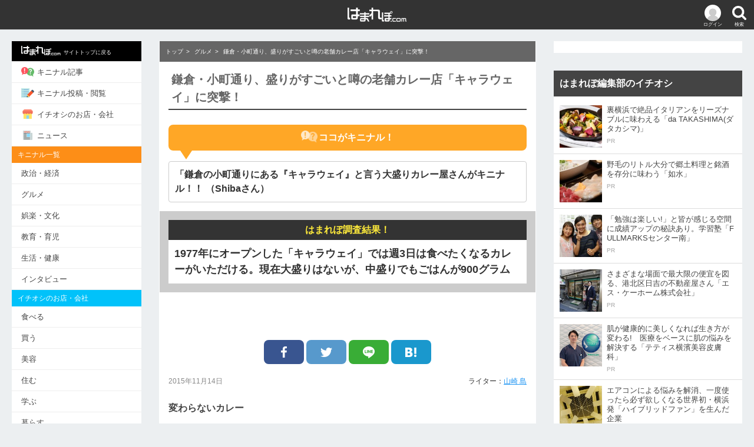

--- FILE ---
content_type: text/html; charset=UTF-8
request_url: https://hamarepo.com/story.php?page_no=1&story_id=4715&from=
body_size: 15624
content:
<!DOCTYPE html>
<html>
<head>
<base href="https://hamarepo.com">
<meta charset="UTF-8">
<meta http-equiv="X-UA-Compatible" content="IE=edge">
<meta name="viewport" content="width=device-width,initial-scale=1">
<title>鎌倉・小町通り、盛りがすごいと噂の老舗カレー店「キャラウェイ」に突撃！ - [はまれぽ.com]  横浜 川崎 湘南 神奈川県の地域情報サイト</title>
<meta content="鎌倉・小町通り、盛りがすごいと噂の老舗カレー店「キャラウェイ」に突撃！ - はまれぽ.com" name="title">
<meta name="robots" content="index,follow" />
<meta name="keywords" content="" />
<meta name="description" content="「鎌倉の小町通りにある『キャラウェイ』と言う大盛りカレー屋さんがキニナル！！  | 『はまれぽ.com』とは...横浜、川崎、湘南、神奈川県のキニナルお店、噂、スポット、変な場所、不思議なモノ、行政問題など真面目な疑問を徹底調査してレポートします。あなたがキニナル事をお寄せください。" />
<meta property="og:site_name" content="はまれぽ.com"/>
<meta property="article:publisher" content="https://www.facebook.com/hamarepocom/" />
<meta property="og:title" content="鎌倉・小町通り、盛りがすごいと噂の老舗カレー店「キャラウェイ」に突撃！ - はまれぽ.com 神奈川県の地域情報サイト" />
<meta property="og:description" content="「鎌倉の小町通りにある『キャラウェイ』と言う大盛りカレー屋さんがキニナル！！  | 『はまれぽ.com』とは...横浜、川崎、湘南、神奈川県のキニナルお店、噂、スポット、変な場所、不思議なモノ、行政問題など真面目な疑問を徹底調査してレポートします。あなたがキニナル事をお寄せください。"/>
<meta property="og:type"   content="article"/>
<meta property="og:url"    content="http://hamarepo.com/story.php?story_id=4715"/>
<meta property="og:image"  content="http://hamarepo.com/story/images/4715/title_image.jpg?200122_01"/>
<meta property="fb:app_id" content="199591593421006"/>

<meta name="twitter:card"  content="summary" />
<meta name="twitter:site"  content="@twitter_acount" />
<meta name="twitter:image" content="https://hamarepo.com/story/images/4715/title_image.jpg" />

<link rel="canonical" href="https://hamarepo.com/story.php?page_no=1&story_id=4715">
<link rel="stylesheet" href="css_2017/drawer.css?200122_01">
<link rel="stylesheet" href="css_2017/style.css?200122_01">
<link rel="apple-touch-icon" href="https://hamarepo.com/images/sp_icons/icon.png">
<script src="https://ajax.googleapis.com/ajax/libs/jquery/2.2.4/jquery.min.js"></script>
<script src="js_2017/jquery.jscroll.test.js"></script>

<script type="application/ld+json">
{
  "@context": "http://schema.org",
  "@type": "Organization",
  "name": "はまれぽ.com",
  "url": "https://hamarepo.com/",
  "logo": "https://hamarepo.com/images/sp_icons/icon.png",
  "sameAs": [
    "https://www.facebook.com/hamarepocom/",
    "https://twitter.com/hamarepo",
    "https://www.instagram.com/hamarepo/",
    "https://www.youtube.com/channel/UCPLAXvs6Q7YXVz-boyjqoXA"
  ]
}
</script>

<script type="application/ld+json">
{
  "@context": "http://schema.org",
  "@type": "BreadcrumbList",
  "itemListElement":
  [
    {
      "@type": "ListItem",
      "position": 1,
      "item":
      {
        "@id": "https://hamarepo.com",
        "name": "トップ"
      }
    },
    {
      "@type": "ListItem",
      "position": 2,
      "item":
      {
        "@id": "https://hamarepo.com/top.php?genre_id=3",
        "name": "グルメ"
      }
    }  ]
}
</script>
<script type="application/ld+json">
{
  "@context" : "http://schema.org",
  "@type" : "Article",
  "name" : "鎌倉・小町通り、盛りがすごいと噂の老舗カレー店「キャラウェイ」に突撃！",
  "author" : {
    "@type" : "Person",
    "name" : "山崎 島"
  },
   "publisher": {
    "@type": "Organization",
    "name": "はまれぽ.com",
    "logo": {
      "@type": "ImageObject",
      "url": "https://hamarepo.com/img_2017/hamarepo-184x60.png",
      "width" : 184,
      "height": 60
    }
  },
  "headline": "鎌倉・小町通り、盛りがすごいと噂の老舗カレー店「キャラウェイ」に突撃！",
  "datePublished" : "2015-11-14",
  "image" : "https://hamarepo.com/story/images/4715/title_image.jpg",
  "articleSection" : "「鎌倉の小町通りにある『キャラウェイ』と言う大盛りカレー屋さんがキニナル！！ "
  ,"aggregateRating" : {
    "@type" : "AggregateRating",
    "bestRating"  : "100",
    "worstRating" : "0",
    "ratingValue" : "98.503401360544",
    "ratingCount" : "746"
  }
}
</script>
<!-- Google Analytics -->
<script>
	(function(i,s,o,g,r,a,m){i['GoogleAnalyticsObject']=r;i[r]=i[r]||function(){
			(i[r].q=i[r].q||[]).push(arguments)},i[r].l=1*new Date();a=s.createElement(o),
		m=s.getElementsByTagName(o)[0];a.async=1;a.src=g;m.parentNode.insertBefore(a,m)
	})(window,document,'script','https://www.google-analytics.com/analytics.js','ga');
	ga('create', 'UA-16475869-1', 'auto');
	ga('send', 'pageview');
</script>
<!-- End Google Analytics -->
<style>.pconly{display: block;} .sponly , .showapp{display: none;}</style>
	<!-- ヘッダー用_<head>のすぐ下に設置してください -->
	<script async src="https://securepubads.g.doubleclick.net/tag/js/gpt.js"></script>
	<script>
		!function(a9,a,p,s,t,A,g){if(a[a9])return;function q(c,r){a[a9]._Q.push([c,r])}a[a9]={init:function(){q("i",arguments)},fetchBids:function(){q("f",arguments)},setDisplayBids:function(){},targetingKeys:function(){return[]},_Q:[]};A=p.createElement(s);A.async=!0;A.src=t;g=p.getElementsByTagName(s)[0];g.parentNode.insertBefore(A,g)}("apstag",window,document,"script","//c.amazon-adsystem.com/aax2/apstag.js");

		apstag.init({
			pubID: 'c06cc614-f284-4373-8e7b-e334e4dcb9d3',
			adServer: 'googletag',
			simplerGPT: true
		});

		window.googletag = window.googletag || {cmd: []};

		var slot1;
		var slot2;
		var slot3;
		var slot4;
		var slot5;
		var slot6;
		var slot7;
		var slot8;

		googletag.cmd.push(function() {
			var SP_rect = googletag.sizeMapping()
				.addSize([770, 0], [])
				.addSize([360, 0], [336, 280])
				.addSize([0, 0], [300, 250])
				.build();
			var SP_banner = googletag.sizeMapping()
				.addSize([770, 0], [])
				.addSize([0, 0], [[320, 50], [320, 100]])
				.build();
			var PC_rect = googletag.sizeMapping()
				.addSize([770, 0], [300, 250])
				.addSize([0, 0], [])
				.build();
			var PC_300x600 = googletag.sizeMapping()
				.addSize([770, 0], [300, 600])
				.addSize([0, 0], [])
				.build();
			slot1 = googletag.defineSlot('/9176203/1694496', [[300, 250], [336, 280]], 'div-gpt-ad-1584589618087-0').defineSizeMapping(SP_rect).addService(googletag.pubads());
			slot2 = googletag.defineSlot('/9176203/1694497', [[336, 280], [300, 250]], 'div-gpt-ad-1584589655430-0').defineSizeMapping(SP_rect).addService(googletag.pubads());
			slot3 = googletag.defineSlot('/9176203/1694498', [[300, 250], [336, 280]], 'div-gpt-ad-1584589696113-0').defineSizeMapping(SP_rect).addService(googletag.pubads());
			slot4 = googletag.defineSlot('/9176203/1694499', [[320, 50], [320, 100]], 'div-gpt-ad-1584589743076-0').defineSizeMapping(SP_banner).addService(googletag.pubads());
			slot5 = googletag.defineSlot('/9176203/1694500', [[300, 250]], 'div-gpt-ad-1584589777375-0').defineSizeMapping(PC_rect).addService(googletag.pubads());
			slot6 = googletag.defineSlot('/9176203/1694501', [[336, 280], [300, 250]], 'div-gpt-ad-1584589819975-0').defineSizeMapping(PC_rect).addService(googletag.pubads());
			slot7 = googletag.defineSlot('/9176203/1694502', [[300, 250], [336, 280]], 'div-gpt-ad-1584589859926-0').defineSizeMapping(PC_rect).addService(googletag.pubads());
			slot8 = googletag.defineSlot('/9176203/1694503', [300, 600], 'div-gpt-ad-1584589906422-0').defineSizeMapping(PC_300x600).addService(googletag.pubads());
			googletag.pubads().disableInitialLoad(); //リクエストを待つ記述
			googletag.pubads().enableSingleRequest();
			googletag.pubads().collapseEmptyDivs(); //空のdivを閉じる
			googletag.enableServices();
		});

		googletag.cmd.push(function(){
			apstag.fetchBids({
					timeout: 2000 },
				function(bids) {
					apstag.setDisplayBids();
					googletag.pubads().refresh(); //広告をリフレッシュする記述
				});
		});
	</script>
</head>

<body class="drawer drawer--left drawer--sidebar">
	<header>
		<div class="header_wrap">

			<button type="button" class="drawer-toggle drawer-hamburger header_menu_btn"><img src="img_2017/icon-menu.png" alt="メニューボタン" ><p>メニュー</p></button>
			<div class="header_login_btn"><a href="member/menu/menu.php"><img src="img_2017/icon-login.png" alt="" ><p>ログイン</p></a></div>			<div id="header_search_btn" class="header_search_btn"><img src="img_2017/icon-search.png" alt="検索ボタン" ><p>検索</p></div>
			<h1 class="header-logo"><a href="https://hamarepo.com"><img src="img_2017/hamarepo-logo.png" alt="横浜のキニナル情報が見つかる！ はまれぽ.com" ></a></h1>

			<div id="header_search_box" class="header_search_box">
				<div id="search_section" class="search_inner">
					<form id="headSearchForm" name="headSearchForm" method="GET" action="https://hamarepo.com/search.php" enctype="multipart/form-data">
						<div class="clearfix">
							<div class="search_input_wrap"><input name="search" id="search" size="20" maxlength="2048" value="" placeholder="検索キーワードを入力" autocomplete="off" type="text"></div>
							<button id="search_btn" type="submit">検索</button>
						</div>
						<div id="site_search_switch" class="search_switch">
							<label id="kininaru_radio" class="search_label"><input name="search_rdo" value="1" id="search_kininaru" type="radio" checked><span>キニナル記事から探す</span></label>
							<label id="ichioshi_radio" class="search_label"><input name="search_rdo" value="2" id="search_ichioshi" type="radio"><span>キニナルお店・会社を探す</span></label>
						</div>
						<input id="search_post_type" name="post_type" value="ichioshi" type="hidden">
					</form>
				</div>
			</div>
		</div>
	</header>

	<div id="wrapper">
		<nav class="drawer-nav" role="">
			<div class="drawer-menu">
									<div class="drawer-login clearfix">
						<div class="drawer-login_l">
							<img src="img_2017/icon-login.png" alt="">
						</div>
						<div class="drawer-login_r">
							<p><span class="drawer-login_name">ゲスト</span>さん</p>
							<div><span><a href="member/menu/menu.php">ログイン・会員登録</a></span></div>
						</div>
					</div>
								<ul>
					<li style="background: #000;"><a href="https://hamarepo.com" style="color:#fff;font-size:9px;"><img src="img_2017/hamarepo-logo.png" class="drawer-menu_icon" alt="">サイトトップに戻る</a></li>
					<li><a href="https://hamarepo.com/top.php"><img src="img_2017/icon-kininaru.png" class="drawer-menu_icon" alt="">キニナル記事</a></li>
					<li><a href="https://hamarepo.com//kininaru.php"><img src="img_2017/icon-write.png" class="drawer-menu_icon" alt="">キニナル投稿・閲覧</a></li>
					<li><a href="https://hamarepo.com/ichioshi/"><img src="img_2017/icon-shop.png" class="drawer-menu_icon" alt="">イチオシのお店・会社</a></li>
					<li><a href="https://hamarepo.com/news/"><img src="img_2017/icon-news.png" class="drawer-menu_icon" alt="">ニュース</a></li>
					<!--<li><a href="ranking.php"><img src="img_2017/icon-ranking.png" class="drawer-menu_icon" alt="">アクセスランキング</a></li>-->
					<!--<li><a href="topEnquete.php?page_no=0&enqueteId=171&mode=back&top=1"><img src="img_2017/icon-check.png" class="drawer-menu_icon" alt="">キニナル意識調査</a></li>-->
				</ul>
				<p class="drawer-section-name bg-kininaru">キニナル一覧</p>
				<ul>
					<li><a href="top.php?genre_id=1">政治・経済</a></li>
					<li><a href="top.php?genre_id=3">グルメ</a></li>
					<li><a href="top.php?genre_id=2">娯楽・文化</a></li>
					<li><a href="top.php?genre_id=4">教育・育児</a></li>
					<li><a href="top.php?genre_id=5">生活・健康</a></li>
					<li><a href="top.php?genre_id=6">インタビュー</a></li>
				</ul>
				<p class="drawer-section-name bg-ichioshi">イチオシのお店・会社</p>
				<ul>
					<li><a href="ichioshi/eat/">食べる</a></li>
					<li><a href="ichioshi/buy/">買う</a></li>
					<li><a href="ichioshi/beauty/">美容</a></li>
					<li><a href="ichioshi/sumu/">住む</a></li>
					<li><a href="ichioshi/learn">学ぶ</a></li>
					<li><a href="ichioshi/live">暮らす</a></li>
					<li><a href="ichioshi/play">遊ぶ・泊まる</a></li>
					<li><a href="ichioshi/hospital">病院</a></li>
					<li><a href="ichioshi/consult">相談</a></li>
					<li><a href="ichioshi/health">健康</a></li>
				</ul>
				<div class="drawer-sns clearfix">
					<a href="https://www.facebook.com/hamarepocom/"><img src="img_2017/icon-facebook.png" alt="Facebook"></a>
					<a href="https://twitter.com/hamarepo"><img src="img_2017/icon-twitter.png" alt="Twitter"></a>
					<a href="https://www.instagram.com/hamarepo/"><img src="img_2017/icon-instagram.png" alt="Instagram"></a>
					<a href="https://www.youtube.com/channel/UCPLAXvs6Q7YXVz-boyjqoXA"><img src="img_2017/icon-youtube.png" alt="YouTube"></a>
				</div>
				<ul>
					<li><a href="news_backnumber.php">お知らせ</a></li>
					<li><a href="hamarepo.php">はまれぽ.comとは</a></li>
					<li><a href="writer_list.php">ライター紹介</a></li>
					<li><a href="question.php">Q&amp;A</a></li>
					<li><a href="sitemap/">サイトマップ</a></li>
					<li><a href="company.php">運営会社</a></li>
					<li><a href="siterule.php">サイト規約</a></li>
					<li><a href="privacy.php">プライバシーポリシー</a></li>
					<li><a href="contact.php">お問い合わせ</a></li>
					<li><a href="member/login/logout.php">ログアウト</a></li>
				</ul>
			</div>
			<div class="nav-banner">
				<ul>
					<div class="nav-banner">
						<ul>
							<li><a href="//hamarepo.com/campaign/fleeplan/"><img src="//hamarepo.com/img_2017/freeplan.png" alt=""></a></li>
							<li><a href="//hamarepo.com/top.php?genre_id=6?b"><img src="//hamarepo.com/img_2017/hamabito2.jpg" alt=""></a></li>
							<li><a href="//hamarepo.com/news.php?news_id=448"><img src="//hamarepo.com/img_2017/ad/banner-wanted.jpg" alt=""></a></li>
						</ul>
					</div>
				</ul>
			</div>
		</nav>

		<div id="division" class="clearfix">
			<!--<div class="ad_top-banner"><img src="img_2017/baner950×270.jpg" alt=""></div>-->
			<div id="mainWrap">
				<main id="main">

				
				<style>
	.comment_vote,a.storyVote{cursor: pointer;}
	.article-recommend_img{object-fit: cover;}
</style>

<script>
$(function(){
	$('.scroll').jscroll({
			loadingHtml		:	'<div style="text-align: center"><img src="../img_2017/loading.gif" alt="Loading" class="loading-gif"></div>',
			nextSelector	:	'a.next:last',
			contentSelector	:	'div.article-list_wrap',
			callback: jscroll_callback
		}, function(){
			_gaq.push(['_trackPageview', $('a.next').attr('href')]);
			var id = $('p').attr('id','sample');
		}
	);
});
</script>

<!--レコメンド-->
<script>
	$(document).on("click",".reccomend",function(){
		var reccomend  = $(this).data();
		var result = $.ajax({
			url:'./lib/reccomend_request.php',
			type:'POST',
			data:reccomend,
			async: false
		});
		//alert(responseText);
		//alert(result);
	});
</script>

<!-- 面白かった・面白くなかったボタン-->
<script type="text/javascript">
	$(document).on("click","a.storyVote",function(){

		var flg=1;
		var story_point;
		var story_id=$(this).attr('id');
		var evalute_flg=$(this).attr('value');
		if(story_id.search('storyVote_good_') != -1){
			story_id=story_id.replace('storyVote_good_','');
			story_point=parseInt($('#story_point_good_'+story_id).text());
		}else{
			story_id=story_id.replace('storyVote_bad_','');
			story_point=parseInt($('#story_point_bad_'+story_id).text());
			flg=2;
		}

		if(!isNaN(story_point)){
			story_point++;
			if(flg==1){
				$('#story_point_good_'+story_id).text(story_point);
			}else{
				$('#story_point_bad_'+story_id).text(story_point);
			}
		}

		var result = $.ajax({
			url:'./member/story/vote.php',
			type:'post',
			data:{story_id: story_id,evalute_flg: evalute_flg},
			cache:false,
			dataType:'json',
			timeout:5000,
		});

		$("a.storyVote").css('cursor','auto').removeClass('storyVote').unbind('click');
		$('li.storyVote').removeClass('good bad');

	});
</script>


<style>
	.comment_vote,a.storyVote{cursor: pointer;}
	.article-recommend_img{object-fit: cover;}
</style>

<!--そう思う・思わない-->
<script>
	$(document).on("click",".comment_vote",function(){

		var flg=1;
		var story_point;
		var comment_no=$(this).attr('id');
		var evalute_flg=$(this).attr('value');

		if(comment_no.search('storyComment_thinkso_') != -1){
			comment_no=comment_no.replace('storyComment_thinkso_','');
			story_point=parseInt($('#comment_point_thinkso_'+comment_no).text());
		}else{
			comment_no=comment_no.replace('storyComment_dontthink_','');
			story_point=parseInt($('#comment_point_dontthink_'+comment_no).text());
			flg=2;
		}

		if(!isNaN(story_point)){
			story_point++;
			if(flg==1){
				$('#comment_point_thinkso_'+comment_no).text(story_point);
			}else{
				$('#comment_point_dontthink_'+comment_no).text(story_point);
			}
		}
		 var result = $.ajax({
			 url:'./member/story/comment_vote.php',
			 type:'post',
			 data:{comment_no: comment_no , evalute_flg: evalute_flg},
			 cache:false,
			 dataType:'json',
			 timeout:5000,
			 async: false
		 }).responseText;

		var comment_no=$(this).attr('id');
		if(comment_no.search('storyComment_thinkso_') != -1){
			comment_no=comment_no.replace('storyComment_thinkso_','');
		}else{
			comment_no=comment_no.replace('storyComment_dontthink_','');
		}

		if(!isNaN(comment_no)){
			$(".thinkso"   + comment_no).attr("src","./img/common/button/bt_thinkso_gray.gif"  ).css('cursor','auto').unbind('click').removeClass("storyCommentVote"+comment_no).removeClass('comment_vote').parent("li").removeClass('good');
			$(".dontthink" + comment_no).attr("src","./img/common/button/bt_dontthink_gray.gif").css('cursor','auto').unbind('click').removeClass("storyCommentVote"+comment_no).removeClass('comment_vote').parent("li").removeClass('bad');
		}

	});
</script>

<!--コメント入力欄-->
<script>
	$(document).on("click","#comment_wrap dt",function(){
		$(this).next().slideToggle();
		if($(this).hasClass('active')){
			$(this).removeClass('active');
		}else{
			$(this).addClass('active');
		}
	});
	$(document).on("click",'#comment_wrap a',function(){
		return false;
	});
</script>

<!--コメントの追加表示-->
<script type="text/javascript">
	$(document).on("click",'#story-comment-more',function(){
		var storyCommentMore = $(this);
		var pageNo = parseInt($(this).attr("page-no"));
		var storyId = $(this).attr("story-id");
		var url = "story_comment_list.php";
		storyCommentMore.attr("page-no", pageNo + 1);
		$.getJSON(url, {"page_no": pageNo, "story_id":storyId, "ajax": true}, function(data){
			if(data.comment_last) {$("#story-comment-more-warp").remove();}
			$("#story-comment").append(data.comment_story);
			$("#story-comment-more").attr("page-no", pageNo + 1);
			ga('send', 'pageview','/story_comment_list.php?page_no='+pageNo+'&story_id='+storyId);
		})
	});
</script>

		<nav class="service-menu">
			<menu class="clearfix">
				<li><a href="https://hamarepo.com/top.php"><img src="img_2017/icon-kininaru.png" alt=""><p>キニナル記事</p></a></li>
				<li><a href="https://hamarepo.com/kininaru.php"><img src="img_2017/icon-write.png" alt=""><p>キニナル投稿・閲覧</p></a></li>
				<li><a href="https://hamarepo.com/ichioshi/"><img src="img_2017/icon-shop.png" alt=""><p>イチオシのお店・会社</p></a></li>
				<li><a href="https://hamarepo.com/news/"><img src="img_2017/icon-news.png" alt=""><p>ニュース</p></a></li>
			</menu>
		</nav>
		<div class="category-menu">
			<ul class="clearfix">
				<li><a href="top.php" class="active_top">トップ</a></li>
				<li><a href="top.php?genre_id=1">政治・経済</a></li>
				<li><a href="top.php?genre_id=3">グルメ</a></li>
				<li><a href="top.php?genre_id=2">娯楽・文化</a></li>
				<li id="menu-list_btn" class="menu-list_btn">一覧<span>▼</span></li>
				<ul id="toggle_category-menu_box" class="toggle_category-menu_box clearfix">
					<li><a href="top.php?genre_id=4">教育・育児</a></li>
					<li><a href="top.php?genre_id=5">生活・健康</a></li>
					<li><a href="top.php?genre_id=6">インタビュー</a></li>
					<li class="menu-list_btn"></li>
				</ul>
			</ul>
		</div>
		<!-- パンくずリスト -->
		<div class="breadcrumb">
							<ul>
											<li><a href="https://hamarepo.com">トップ</a></li>
											<li><a href="https://hamarepo.com/top.php?genre_id=3">グルメ</a></li>
										<li>鎌倉・小町通り、盛りがすごいと噂の老舗カレー店「キャラウェイ」に突撃！</li>
				</ul>
					</div>

		<!-- パンくずリスト -->
		<article class="article">
			<h1>鎌倉・小町通り、盛りがすごいと噂の老舗カレー店「キャラウェイ」に突撃！</h1>
						<div class="title_kininaru">
				<p class="genre_id3"><img src="img_2017/icon-write2.png" alt="">ココがキニナル！</p>
				<h2>「鎌倉の小町通りにある『キャラウェイ』と言う大盛りカレー屋さんがキニナル！！ （Shibaさん）</h2>
			</div>
			<div class="title_result">
				<p>はまれぽ調査結果！</p>
				<h2>1977年にオープンした「キャラウェイ」では週3日は食べたくなるカレーがいただける。現在大盛りはないが、中盛りでもごはんが900グラム</h2>
				</div>			<!--
				<div class="title_parts clearfix">
					<p class="date"></p>
					<p class="writer">面白かった：735 面白くなかった：11</p>
				</div>
-->
							<center>
					<div class="ad_under_title">
						<ul class="clearfix"><!--
					--><li></li><!--
					--><li></li><!--
				--></ul>
					</div>
				</center>
			
			<div class="sns_box">
				<ul class="clearfix"><!--
						--><li><a href="https://www.facebook.com/share.php?u=http://hamarepo.com/story.php?story_id=4715" onClick="window.open(this.href, 'FBwindow', 'width=650, height=450, menubar=no, toolbar=no, scrollbars=yes'); return false;" target="_blank" class="facebook_btn"><img src="img_2017/sns-facebook.png" alt="Facebook"></a></li><!--
						--><li><a target="_blank" href="https://twitter.com/share?url=http://hamarepo.com/story.php?story_id=4715/&amp;text=%E9%8E%8C%E5%80%89%E3%83%BB%E5%B0%8F%E7%94%BA%E9%80%9A%E3%82%8A%E3%80%81%E7%9B%9B%E3%82%8A%E3%81%8C%E3%81%99%E3%81%94%E3%81%84%E3%81%A8%E5%99%82%E3%81%AE%E8%80%81%E8%88%97%E3%82%AB%E3%83%AC%E3%83%BC%E5%BA%97%E3%80%8C%E3%82%AD%E3%83%A3%E3%83%A9%E3%82%A6%E3%82%A7%E3%82%A4%E3%80%8D%E3%81%AB%E7%AA%81%E6%92%83%EF%BC%81" class="twitter_btn"><img src="img_2017/sns-twitter.png" alt="Twitter"></a></li><!--
						--><li><a target="_blank" href="https://line.me/R/msg/text/?%E9%8E%8C%E5%80%89%E3%83%BB%E5%B0%8F%E7%94%BA%E9%80%9A%E3%82%8A%E3%80%81%E7%9B%9B%E3%82%8A%E3%81%8C%E3%81%99%E3%81%94%E3%81%84%E3%81%A8%E5%99%82%E3%81%AE%E8%80%81%E8%88%97%E3%82%AB%E3%83%AC%E3%83%BC%E5%BA%97%E3%80%8C%E3%82%AD%E3%83%A3%E3%83%A9%E3%82%A6%E3%82%A7%E3%82%A4%E3%80%8D%E3%81%AB%E7%AA%81%E6%92%83%EF%BC%81http://hamarepo.com/story.php?story_id=4715" target="_blank" class="line_btn"><img src="img_2017/sns-line.png" alt="LINE"></a></li><!--
						--><li><a target="_blank" href="https://b.hatena.ne.jp/entry/http://hamarepo.com/story.php?story_id=4715" data-hatena-bookmark-layout="simple" title="鎌倉・小町通り、盛りがすごいと噂の老舗カレー店「キャラウェイ」に突撃！" data-hatena-bookmark-initialized="1" class="hatena_btn"><img src="img_2017/sns-hatena.png" alt="はてな"></a></li><!--
				--></ul>
				<!--
				<div class="feedly">
					<ul class="clearfix">
						<li><a href="" class="feedly_btn"><img src="img_2017/sns-feedly.png" alt="Facebook"></a></li>
					</ul>
				</div>
				-->
			</div>

			<div class="title_parts clearfix">
				<time class="date" datetime="2026-01-22T16:39:57+0900" >2015年11月14日</time>
				<p class="writer">ライター：<a href="./story_list.php?user_id=9134">山崎 島</a> </p>
			</div>
			<!-- 記事の内容 -->
			<input type="hidden" value="story_4715" id="origin_content">

			<div class="article-list_wrap scroll">
				<div class="article_inner">
					<p>	<span style="font-size:14px;"><h2>変わらないカレー</h2><br />	<br />	多くの方が並んでも食べたい「キャラウェイ」のカレー、さてさてどんなものなんでしょうか。<br />	<br />	いただく前に、未だかつてどこのメディアにも公開されていない厨房の奥にお邪魔しました。<br />	　</span></p><p style="text-align: center;">	<span style="color:#0000ff;"><span style="font-size: 14px;"><img alt="" src="/writer/story/images/images/hamarepo/kinoshita/2015/11/4715/12.jpg" style="width: 400px; height: 266px;" /><br />	ごめんください</span></span></p><p>	<span style="font-size:14px;">　<br />	整然として清潔な厨房には、たくさんの寸胴が並べられていた。食欲を刺激する。<br />	<br />	同店のカレーは何から何まで全て手作り。ニンジン、タマネギ、ニンニク、ショウガ、季節の果物に、とろけるまで丁寧に煮込んだ肉を入れ、あらかじめ作っておいたカレー粉と混ぜ合わせ、調味料で味を整える。<br />	<br />	「インド風でもない、欧風でもないオリジナルのカレーなのよ。飽きずに週に1回くらい食べたい、と思ってもらえるように味付けしてるの」と丹間さん。<br />	　</span></p><p style="text-align: center;">	<span style="color:#0000ff;"><span style="font-size: 14px;"><img alt="" src="/writer/story/images/images/hamarepo/kinoshita/2015/11/4715/13.jpg" style="width: 400px; height: 266px;" /><br />	こちらの機械はカレー粉と煮込んだ具材を混ぜ合わせるため回転窯</span></span></p><p>	<span style="font-size:14px;">　<br />	一度にたくさんの量を作るため、重すぎてとても人力では混ぜ合わせられないのだそう。<br />	　</span></p><p style="text-align: center;">	<span style="color:#0000ff;"><span style="font-size: 14px;"><img alt="" src="/writer/story/images/images/hamarepo/kinoshita/2015/11/4715/14.jpg" style="width: 400px; height: 266px;" /><br />	こちらの寸胴に小分けにし、冷蔵庫で約2日休ませる<br />	　<br />	<img alt="" src="/writer/story/images/images/hamarepo/kinoshita/2015/11/4715/15.jpg" style="width: 400px; height: 266px;" /><br />	厨房では、その日出すカレーを丁寧に温める工程、新しいカレーの仕込みが同時進行<br />	　<br />	<img alt="" src="/writer/story/images/images/hamarepo/kinoshita/2015/11/4715/16.jpg" style="width: 400px; height: 266px;" /><br />	サラダのドレッシングも自家製</span></span></p><p>	<span style="font-size:14px;">　<br />	手間を惜しまず丁寧に調理されたカレー。香りだけで、もう美味しい。<br />	<br />	でで、キニナルご飯の量について。「普通盛りでも多すぎ」と言われるって、一体・・・しかも投稿には大盛りもあるから食べてみてよ、という物騒なことも書かれていたし。<br />	<br />	「そうですね、うちはかなりライスの量が多いです。昔近くに横浜国立大学の寮があって、よく学生さんたちが食べに来てくれていました。学生さんって食欲旺盛だけどお金があまりないでしょう？　学生さんにはこの店もとても助けられたし、せめてご飯だけでもいっぱい食べてほしいと思っていたら、現在の量になりました」<br />	<br />	「大盛りは常連の方から注文いただいて始めたのですが、それがうわさになって、悪ふざけをするような注文をする方も出てきたので、約3年前にやめてしまいました。現在は中盛りならありますが、時間帯によってはお出しできないこともあります」とのこと。<br />	　</span></p><p style="text-align: center;">	<span style="color:#0000ff;"><span style="font-size: 14px;"><img alt="" src="/writer/story/images/images/hamarepo/kinoshita/2015/11/4715/17.jpg" style="width: 400px; height: 267px;" /><br />	テーブルには目にも鮮やかな4色の付け合せが</span></span></p><p>	<span style="font-size:14px;">　<br />	味も量も、丹間さんの真心詰まった「キャラウェイ」のカレー、いよいよお目見えなり。<br />	　</span></p><p style="text-align: center;">	<span style="color:#0000ff;"><span style="font-size: 14px;"><img alt="" src="/writer/story/images/images/hamarepo/kinoshita/2015/11/4715/18.jpg" style="width: 400px; height: 267px;" /><br />	一番注文が多いというビーフカレー普通盛り（760円）<br />	　<br />	<img alt="" src="/writer/story/images/images/hamarepo/kinoshita/2015/11/4715/19.jpg" style="width: 400px; height: 267px;" /><br />	お肉がホロホロになったカレールー<br />	　<br />	<img alt="" src="/writer/story/images/images/hamarepo/kinoshita/2015/11/4715/20.jpg" style="width: 400px; height: 267px;" /><br />	ご飯は550グラムと、だいぶ多い</span></span></p><p>	<span style="font-size:14px;">　<br />	それから・・・</span><br />	<span style="color:#0000ff;"><span style="font-size: 14px;">　</span></span></p><p style="text-align: center;">	<span style="color:#0000ff;"><span style="font-size: 14px;"><img alt="" src="/writer/story/images/images/hamarepo/kinoshita/2015/11/4715/21.jpg" style="width: 400px; height: 267px;" /><br />	常連さんに人気のチーズカレーの中盛り（860円、中盛りは通常料金に100円追加）<br />	　<br />	<img alt="" src="/writer/story/images/images/hamarepo/kinoshita/2015/11/4715/22.jpg" style="width: 400px; height: 267px;" /><br />	表面張力ぎりぎりまで入れられたソースと<br />	　<br />	<img alt="" src="/writer/story/images/images/hamarepo/kinoshita/2015/11/4715/23.jpg" style="width: 400px; height: 266px;" /><br />	もりもりのライス900グラム！　</span></span></p><p>	<span style="font-size:14px;">　<br />	え、これで中盛り！？　すごい！！<br />	　</span></p><p style="text-align: center;">	<span style="color:#0000ff;"><span style="font-size: 14px;"><img alt="" src="/writer/story/images/images/hamarepo/kinoshita/2015/11/4715/24.jpg" style="width: 400px; height: 266px;" /><br />	並べてみると違いが分かる<br />	　<br />	<img alt="" src="/writer/story/images/images/hamarepo/kinoshita/2015/11/4715/24_1.jpg" style="width: 400px; height: 267px;" /><br />	山崎の拳と比べてみたけど、分かりにく</span></span></p><p>	<span style="font-size:14px;">　<br />	ちょっとこれは今まで食べたことない量だなあ、とライスの山に圧倒されながらの「いただきます」だったが、一口食べて確信した。これはいける。だって美味しいもん。<br />	<br />	ビーフは素材の甘味がとてもまろやか。でも後からしっかりほっと辛くなる。家庭的でありながら上品さも感じる味わいは、並んでも食べに来たくなる。<br />	　</span></p><p style="text-align: center;">	<span style="color:#0000ff;"><span style="font-size: 14px;"><img alt="" src="/writer/story/images/images/hamarepo/kinoshita/2015/11/4715/24_2.jpg" style="width: 400px; height: 266px;" /><br />	キャラウェイシードはどこかなあ</span></span></p><p>	<span style="font-size:14px;">　<br />	チーズカレーはチキンカレーにたっぷりチーズが入っているうれしい一品。ビーフと比べると最初からしっかり辛い。そこにチーズがまろやかなアクセントになっているため、ちゃんと優しい味わい。チーズの食感もなんとも良い感じです。<br />	　</span></p><p style="text-align: center;">	<span style="color:#0000ff;"><span style="font-size: 14px;"><img alt="" src="/writer/story/images/images/hamarepo/kinoshita/2015/11/4715/25.jpg" style="width: 400px; height: 266px;" /><br />	ハヤシライス（660円）も試食させていただいた</span></span></p><p>	<span style="font-size:14px;">　<br />	絶品。さっぱりめの洋風に仕上げられたソースは、さらっといただけちゃう。甘くなく、かといって淡白すぎもせず、とてもバランスのとれた理想的なハヤシライスだった。カレー専門店のハヤシライス、侮れない！！<br />	　</span></p><p style="text-align: center;">	<span style="color:#0000ff;"><span style="font-size: 14px;"><img alt="" src="/writer/story/images/images/hamarepo/kinoshita/2015/11/4715/26.jpg" style="width: 400px; height: 267px;" /><br />	付け合せにもとっても合う。右からピーマンの漬物、チャツネ、たくあん、福神漬け<br />	　<br />	<img alt="" src="/writer/story/images/images/hamarepo/kinoshita/2015/11/4715/28.jpg" style="width: 400px; height: 266px;" /><br />	最後までおいしくいただきました</span></span></p><p>	<span style="font-size:14px;">　<br />	鎌倉の行列が絶えないカレー専門店「キャラウェイ」のお料理、堪能させていただいた。味はもちろん、店内も丹間さんはじめ従業員の方々のあたたかい気配りもとても嬉しいお店だった。鎌倉に来たときはまたぜひ伺いたいです。ありがとうございました。<br />	<br />	<br />	<br />	<h2>取材を終えて</h2><br />	<br />	「本当に、身内だけでいろいろやってるのよ」と、丹間さんは笑っていらしたが、それが良いお店の秘訣の1つなのではないかしら、と思った。歴史深く多くの方々に愛される街に、とっても似合うあたたかいお店だった。<br />	<br />	―終わり―<br />	　<br />	<br />	店舗情報<br />	住所／<a href="http://ur0.pw/pctU" target="_blank">鎌倉市小町2-12-20</a><br />	電話／0467-25-0927<br />	営業時間／11：30～20：00<br />	定休日／月曜<br />	　</span></p>				</div>

				
				
										<div class="pagenav"><ul><li><a href="/story.php?page_no=0&amp;story_id=4715&from=" class="first">前へ</span></a></li>
<li><a href="/story.php?page_no=0&amp;story_id=4715&from=">1</a></li>
<li><a href="/story.php?page_no=1&amp;story_id=4715&from=" class="active">2</a></li>
<li>次へ</li></ul></div>					
				
					<div id="comment_wrap">
																					<div class="reaction_box">
									<h4>この記事どうだった？</h4>
									<ul class="clearfix">
																					<li class="storyVote good"><a class="storyVote" id="storyVote_good_4715" value="1"><img src="img_2017/btn-good.png" alt="面白かった"    />面白かった</a><span class="num" id="story_point_good_4715">735</span></li>
											<li class="storyVote bad" ><a class="storyVote" id="storyVote_bad_4715"  value="2"><img src="img_2017/btn-bad.png"  alt="面白くなかった" />面白くなかった</a><span class="num" id="story_point_bad_4715">11</span></li>
																			</ul>
								</div>
													
						<div class="sns_box">
							<ul class="clearfix"><!--
							--><li><a href="https://www.facebook.com/share.php?u=http://hamarepo.com/story.php?story_id=4715" onClick="window.open(this.href, 'FBwindow', 'width=650, height=450, menubar=no, toolbar=no, scrollbars=yes'); return false;" target="_blank" class="facebook_btn"><img src="img_2017/sns-facebook.png" alt="Facebook"></a></li><!--
							--><li><a href="javascript:void(0);" onclick="window.open('https://twitter.com/share?url=http://hamarepo.com/story.php?story_id=4715/&amp;text=%E9%8E%8C%E5%80%89%E3%83%BB%E5%B0%8F%E7%94%BA%E9%80%9A%E3%82%8A%E3%80%81%E7%9B%9B%E3%82%8A%E3%81%8C%E3%81%99%E3%81%94%E3%81%84%E3%81%A8%E5%99%82%E3%81%AE%E8%80%81%E8%88%97%E3%82%AB%E3%83%AC%E3%83%BC%E5%BA%97%E3%80%8C%E3%82%AD%E3%83%A3%E3%83%A9%E3%82%A6%E3%82%A7%E3%82%A4%E3%80%8D%E3%81%AB%E7%AA%81%E6%92%83%EF%BC%81','_blank')" class="twitter_btn"><img src="img_2017/sns-twitter.png" alt="Twitter"></a></li><!--
							--><li><a href="javascript:void(0);" onclick="window.open('https://line.me/R/msg/text/?%E9%8E%8C%E5%80%89%E3%83%BB%E5%B0%8F%E7%94%BA%E9%80%9A%E3%82%8A%E3%80%81%E7%9B%9B%E3%82%8A%E3%81%8C%E3%81%99%E3%81%94%E3%81%84%E3%81%A8%E5%99%82%E3%81%AE%E8%80%81%E8%88%97%E3%82%AB%E3%83%AC%E3%83%BC%E5%BA%97%E3%80%8C%E3%82%AD%E3%83%A3%E3%83%A9%E3%82%A6%E3%82%A7%E3%82%A4%E3%80%8D%E3%81%AB%E7%AA%81%E6%92%83%EF%BC%81http://hamarepo.com/story.php?story_id=4715','_blank')" target="_blank" class="line_btn"><img src="img_2017/sns-line.png" alt="LINE"></a></li><!--
							--><li><a href="javascript:void(0);" onclick="window.open('https://b.hatena.ne.jp/entry/http://hamarepo.com/story.php?story_id=4715','_blank')" data-hatena-bookmark-initialized="1" class="hatena_btn"><img src="img_2017/sns-hatena.png" alt="はてな"></a></li><!--
						--></ul>
						</div>

																					<div class="comment_box">
									<dl>
										<dt><img src="img_2017/btn-comment.png" alt="">コメントする</dt>
										<dd>
											<form id="postForm_comments" name="postForm_comments" method="post" action="https://hamarepo.com/member/story/post_login_regist.php" enctype="multipart/form-data">
												<textarea name="contents" cols="55" rows="3" class="" id=""></textarea>
												<!--<p class="counter_txt"><span class="counter" id="postForm_commentscoounter">0</span>/400文字</p>-->
												<input name="postBtn" data-theme="e" class="post_btn" type="submit" value="投稿する" data-disabled="false" id="" >
												<!--<p class="center"><input name="postBtn" class="contribution_btn" type="image" src="img/common/button/bt_coment.gif" /></p>-->
												<input type="hidden" name="viewMode" value="7" />
												<input type="hidden" name="story_id" value="4715" />
												<input type="hidden" name="page_no" value="1" />
											</form>
										</dd>
									</dl>
								</div>
													
													<div class="comment_box">
								<div>
									<ul class="comment-list" id="story-comment">
																					<li>
												<div class="user_info clearfix">
													<img src="/member/profile/images/9206/thumbnail_image.gif" alt="おでさん" class="user_photo">
													<p class="user_name">おでさん<img src="/ita/ranking/images/11_s.png" width="30" class="user_ranking"></p>
													<p class="comment_date">2016年05月09日 22時58分</p>
												</div>
												<div class="comment_txt">
													<p>ここのはドライカレーが一番だと思う！</p>
													<ul>
																													<li class="good"><a class="comment_btn comment_vote storyCommentVote23478 thinkso23478" id="storyComment_thinkso_23478" value="1">そう思う</a><span class="num good" id="comment_point_thinkso_23478">15</span></li>
															<li class="bad"><a  class="comment_btn comment_vote storyCommentVote23478 dontthink23478" id="storyComment_dontthink_23478" value="2">そう思わない</a><span class="num bad" id="comment_point_dontthink_23478">17</span></li>
																											</ul>
																									</div>
											</li>
																					<li>
												<div class="user_info clearfix">
													<img src="/member/profile/images/9409/thumbnail_image.gif" alt="∵さん" class="user_photo">
													<p class="user_name">∵さん<img src="/ita/ranking/images/11_s.png" width="30" class="user_ranking"></p>
													<p class="comment_date">2015年11月16日 17時10分</p>
												</div>
												<div class="comment_txt">
													<p>ここは「味より量」のお店ですね…いえ、おいしいですけど。量のわりに味も良い、と書くべきか？家や職場から歩いて行ける距離なら、間違いなく通ってますね…そんな感じのお店です。</p>
													<ul>
																													<li class="good"><a class="comment_btn comment_vote storyCommentVote20760 thinkso20760" id="storyComment_thinkso_20760" value="1">そう思う</a><span class="num good" id="comment_point_thinkso_20760">35</span></li>
															<li class="bad"><a  class="comment_btn comment_vote storyCommentVote20760 dontthink20760" id="storyComment_dontthink_20760" value="2">そう思わない</a><span class="num bad" id="comment_point_dontthink_20760">86</span></li>
																											</ul>
																									</div>
											</li>
																					<li>
												<div class="user_info clearfix">
													<img src="/member/profile/images/8343/thumbnail_image.gif" alt="ホトリコさん" class="user_photo">
													<p class="user_name">ホトリコさん<img src="/ita/ranking/images/2_s.png" width="30" class="user_ranking"></p>
													<p class="comment_date">2015年11月16日 12時29分</p>
												</div>
												<div class="comment_txt">
													<p>最近、いや、以前からなのか？「カレーにらっきょう」は少数派なのかな。</p>
													<ul>
																													<li class="good"><a class="comment_btn comment_vote storyCommentVote20756 thinkso20756" id="storyComment_thinkso_20756" value="1">そう思う</a><span class="num good" id="comment_point_thinkso_20756">21</span></li>
															<li class="bad"><a  class="comment_btn comment_vote storyCommentVote20756 dontthink20756" id="storyComment_dontthink_20756" value="2">そう思わない</a><span class="num bad" id="comment_point_dontthink_20756">59</span></li>
																											</ul>
																									</div>
											</li>
																			</ul>
								</div>
							</div>

							<div id="story-comment-more-warp" class="more_btn">
								<a data-theme="c" id="story-comment-more" page-no="0" story-id="4715" data-role="button">もっと見る</a>
							</div>
											</div><!--comment_wrap-->

									<h4>おすすめ記事</h4>
					<div class="article-relation">
																					<div class="article-list">
									<a href="//hamarepo.com/story.php?story_id=3893">
										<div class="article-list_normal">
											<div class="article-list_img"><img src="//hamarepo.com/story/images/3893/title_image.jpg" alt="" class=""></div>
											<div class="article-list_txt">
												<p class="article-list_title">鎌倉付近にやたらと多い地名「こぶくろ」の由来を教えて！</p>
																																			</div>
										</div>
									</a>
								</div>
																												<div class="article-list">
									<a href="//hamarepo.com/ichioshi/68437.html">
										<div class="article-list_normal">
											<div class="article-list_img"><img src="wp-content/uploads/2015/05/15-128x128.jpg" alt="" class=""></div>
											<div class="article-list_txt">
												<p class="article-list_title">横浜中華街で横浜のソウルフード「ブタまん」を提供する創業明治27年の老舗・ブタまんの「江戸清」</p>
																									<ul class="article-list_info clearfix">
														<li class="article-list_pr">PR</li>
													</ul>
																																			</div>
										</div>
									</a>
								</div>
																												<div class="article-list">
									<a href="//hamarepo.com/story.php?story_id=4146">
										<div class="article-list_normal">
											<div class="article-list_img"><img src="//hamarepo.com/story/images/4146/title_image.png" alt="" class=""></div>
											<div class="article-list_txt">
												<p class="article-list_title">2020年から渋滞緩和のため、鎌倉市に入る車が課金される！？</p>
																																			</div>
										</div>
									</a>
								</div>
																												<div class="article-list">
									<a href="//hamarepo.com/ichioshi/70026.html">
										<div class="article-list_normal">
											<div class="article-list_img"><img src="wp-content/uploads/2015/07/fai_title-128x128-1436789781.jpg" alt="" class=""></div>
											<div class="article-list_txt">
												<p class="article-list_title">秘密はオーナーの程よい“ゆるさ”!　反町にある口コミで大人気の理容室「φ(ファイ)」</p>
																									<ul class="article-list_info clearfix">
														<li class="article-list_pr">PR</li>
													</ul>
																																			</div>
										</div>
									</a>
								</div>
																												<div class="article-list">
									<a href="//hamarepo.com/story.php?story_id=4244">
										<div class="article-list_normal">
											<div class="article-list_img"><img src="//hamarepo.com/story/images/4244/title_image.jpg" alt="" class=""></div>
											<div class="article-list_txt">
												<p class="article-list_title">古きよき鎌倉を散策しながらロケ地めぐり「鎌倉」編</p>
																																			</div>
										</div>
									</a>
								</div>
																												<div class="article-list">
									<a href="//hamarepo.com/ichioshi/81494.html">
										<div class="article-list_normal">
											<div class="article-list_img"><img src="wp-content/uploads/2016/07/main5.jpgmain96-128x128.jpg" alt="" class=""></div>
											<div class="article-list_txt">
												<p class="article-list_title">一歩足を踏み入れれば、そこはもう北海道!? 道民も驚く味がそろう、野毛の隠れ家的和食料理店「ぽあろ」</p>
																									<ul class="article-list_info clearfix">
														<li class="article-list_pr">PR</li>
													</ul>
																																			</div>
										</div>
									</a>
								</div>
																												<div class="article-list">
									<a href="//hamarepo.com/story.php?story_id=3298">
										<div class="article-list_normal">
											<div class="article-list_img"><img src="//hamarepo.com/story/images/3298/title_image.jpg" alt="" class=""></div>
											<div class="article-list_txt">
												<p class="article-list_title">臨港パークで行われている「World Breakfast ～世界の朝ごはん～」っていうイベントは何？</p>
																																			</div>
										</div>
									</a>
								</div>
																												<div class="article-list">
									<a href="//hamarepo.com/ichioshi/100686.html">
										<div class="article-list_normal">
											<div class="article-list_img"><img src="wp-content/uploads/2018/06/paintbull-main-128x128.jpg" alt="" class=""></div>
											<div class="article-list_txt">
												<p class="article-list_title">車の修理、なんでそんな高いの?「ペイントブル横浜旭」ならディーラーよりも安く早く修理できるって本当?</p>
																									<ul class="article-list_info clearfix">
														<li class="article-list_pr">PR</li>
													</ul>
																																			</div>
										</div>
									</a>
								</div>
																		</div><!--article-relation-->
				
									<h4>こんな記事も読まれてます</h4>
					<div class="article-recommend">
						<div class="article-list_double">								<div class="article-list">
									<a href="//hamarepo.com/story.php?story_id=3273" class="reccomend" data-from="4715" data-to="3273">
										<div class="article-list_double_inner">
											<div class="article-list_img"><img src="//hamarepo.com/story/images/3273/title_image.jpg" alt="" class="article-recommend_img"></div>
											<div class="article-list_txt">
												<p class="article-list_title">東神奈川の中華料理店「山海楼」、看板の似顔絵がオーナーに「激似」というのは本当か？</p>
												<ul class="article-list_info clearfix">
																																						</ul>
											</div>
										</div>
									</a>
								</div>
															<div class="article-list">
									<a href="//hamarepo.com/story.php?story_id=830" class="reccomend" data-from="4715" data-to="830">
										<div class="article-list_double_inner">
											<div class="article-list_img"><img src="//hamarepo.com/story/images/830/title_image.jpg" alt="" class="article-recommend_img"></div>
											<div class="article-list_txt">
												<p class="article-list_title">JR横浜駅構内には、なぜ駅そば店がない？</p>
												<ul class="article-list_info clearfix">
																																						</ul>
											</div>
										</div>
									</a>
								</div>
															<div class="article-list">
									<a href="//hamarepo.com/story.php?story_id=1759" class="reccomend" data-from="4715" data-to="1759">
										<div class="article-list_double_inner">
											<div class="article-list_img"><img src="//hamarepo.com/story/images/1759/title_image.jpg" alt="" class="article-recommend_img"></div>
											<div class="article-list_txt">
												<p class="article-list_title">神奈川区の平本牧場で生産されている「横浜ビール牛」とは？</p>
												<ul class="article-list_info clearfix">
																																						</ul>
											</div>
										</div>
									</a>
								</div>
															<div class="article-list">
									<a href="//hamarepo.com/story.php?story_id=1428" class="reccomend" data-from="4715" data-to="1428">
										<div class="article-list_double_inner">
											<div class="article-list_img"><img src="//hamarepo.com/story/images/1428/title_image.jpg" alt="" class="article-recommend_img"></div>
											<div class="article-list_txt">
												<p class="article-list_title">中華街でいちばん歴史が古いお店はどこ？</p>
												<ul class="article-list_info clearfix">
																																						</ul>
											</div>
										</div>
									</a>
								</div>
															<div class="article-list">
									<a href="//hamarepo.com/story.php?story_id=7416" class="reccomend" data-from="4715" data-to="7416">
										<div class="article-list_double_inner">
											<div class="article-list_img"><img src="//hamarepo.com/story/images/7416/title_image.jpg" alt="" class="article-recommend_img"></div>
											<div class="article-list_txt">
												<p class="article-list_title">12月1日に「支那そばや」がラー博を卒業！【現場レポート第1弾】</p>
												<ul class="article-list_info clearfix">
																																						</ul>
											</div>
										</div>
									</a>
								</div>
															<div class="article-list">
									<a href="//hamarepo.com/story.php?story_id=3050" class="reccomend" data-from="4715" data-to="3050">
										<div class="article-list_double_inner">
											<div class="article-list_img"><img src="//hamarepo.com/story/images/3050/title_image.jpg" alt="" class="article-recommend_img"></div>
											<div class="article-list_txt">
												<p class="article-list_title">タンメンの老舗店「一品香」と新進店「カントナ」の２店舗で異なる味わいを堪能！</p>
												<ul class="article-list_info clearfix">
																																						</ul>
											</div>
										</div>
									</a>
								</div>
															<div class="article-list">
									<a href="//hamarepo.com/story.php?story_id=5872" class="reccomend" data-from="4715" data-to="5872">
										<div class="article-list_double_inner">
											<div class="article-list_img"><img src="//hamarepo.com/story/images/5872/title_image.jpg" alt="" class="article-recommend_img"></div>
											<div class="article-list_txt">
												<p class="article-list_title">横浜の関内・馬車道でベストな「から揚げ定食」を探せ！</p>
												<ul class="article-list_info clearfix">
																																						</ul>
											</div>
										</div>
									</a>
								</div>
															<div class="article-list">
									<a href="//hamarepo.com/story.php?story_id=3298" class="reccomend" data-from="4715" data-to="3298">
										<div class="article-list_double_inner">
											<div class="article-list_img"><img src="//hamarepo.com/story/images/3298/title_image.jpg" alt="" class="article-recommend_img"></div>
											<div class="article-list_txt">
												<p class="article-list_title">臨港パークで行われている「World Breakfast ～世界の朝ごはん～」っていうイベントは何？</p>
												<ul class="article-list_info clearfix">
																																						</ul>
											</div>
										</div>
									</a>
								</div>
													</div>
					</div><!--article-recommend-->
				
				<h4>新着記事</h4>
				<div class="article-infinite">
					<div class="article-list_banner">
						<a href="top.php" class="next">新着記事を読み込む</a>
					</div>
				</div>

			<!-- page_last-->

			</div><!-- article-list_wrap -->

		</article><!-- article-->
				</main>
			</div><!-- main_wrap -->
			<aside id="sideWrap">
					<div id="side" >

						<div class="side_ad"><div class="side-banner"><div id='div-gpt-ad-1584589777375-0'><script>googletag.cmd.push(function() { googletag.display('div-gpt-ad-1584589777375-0'); });</script></div></div></div>



						<div class="side_article">
							<h4>はまれぽ編集部のイチオシ</h4>
							<div class="article-list">
								<a href="//hamarepo.com/ichioshi/60952.html">
									<div class="article-list_normal">
										<div class="article-list_img"><img src="https://hamarepo.com//wp-content/uploads/2018/08/datakashima-main1-128x128.jpg" alt="" class=""></div>
										<div class="article-list_txt">
											<p class="article-list_title">裏横浜で絶品イタリアンをリーズナブルに味わえる「da TAKASHIMA(ダ タカシマ)」</p>
											<ul class="article-list_info clearfix">
												<li class="article-list_pr">PR</li>
											</ul>
										</div>
									</div>
								</a>
							</div><div class="article-list">
								<a href="//hamarepo.com/ichioshi/72600.html">
									<div class="article-list_normal">
										<div class="article-list_img"><img src="https://hamarepo.com//wp-content/uploads/2015/09/MG_1425_edited-128x128.jpg" alt="" class=""></div>
										<div class="article-list_txt">
											<p class="article-list_title">野毛のリトル大分で郷土料理と銘酒を存分に味わう「如水」</p>
											<ul class="article-list_info clearfix">
												<li class="article-list_pr">PR</li>
											</ul>
										</div>
									</div>
								</a>
							</div><div class="article-list">
								<a href="//hamarepo.com/ichioshi/72447.html">
									<div class="article-list_normal">
										<div class="article-list_img"><img src="https://hamarepo.com//wp-content/uploads/2015/09/brest_photo8-128x128-1443072957.jpg" alt="" class=""></div>
										<div class="article-list_txt">
											<p class="article-list_title">「勉強は楽しい!」と皆が感じる空間に成績アップの秘訣あり。学習塾「FULLMARKSセンター南」</p>
											<ul class="article-list_info clearfix">
												<li class="article-list_pr">PR</li>
											</ul>
										</div>
									</div>
								</a>
							</div><div class="article-list">
								<a href="//hamarepo.com/ichioshi/77775.html">
									<div class="article-list_normal">
										<div class="article-list_img"><img src="https://hamarepo.com//wp-content/uploads/2016/05/top1-128x128.jpg" alt="" class=""></div>
										<div class="article-list_txt">
											<p class="article-list_title">さまざまな場面で最大限の便宜を図る、港北区日吉の不動産屋さん「エス・ケーホーム株式会社」</p>
											<ul class="article-list_info clearfix">
												<li class="article-list_pr">PR</li>
											</ul>
										</div>
									</div>
								</a>
							</div><div class="article-list">
								<a href="//hamarepo.com/ichioshi/101127.html">
									<div class="article-list_normal">
										<div class="article-list_img"><img src="https://hamarepo.com//wp-content/uploads/2018/07/samune-thetis-128x128.jpg" alt="" class=""></div>
										<div class="article-list_txt">
											<p class="article-list_title">肌が健康的に美しくなれば生き方が変わる!　医療をベースに肌の悩みを解決する「テティス横濱美容皮膚科」</p>
											<ul class="article-list_info clearfix">
												<li class="article-list_pr">PR</li>
											</ul>
										</div>
									</div>
								</a>
							</div><div class="article-list">
								<a href="//hamarepo.com/ichioshi/74682.html">
									<div class="article-list_normal">
										<div class="article-list_img"><img src="https://hamarepo.com//wp-content/uploads/2015/12/03_ushio_photo-128x128-1449221749.jpg" alt="" class=""></div>
										<div class="article-list_txt">
											<p class="article-list_title">エアコンによる悩みを解消、一度使ったら必ず欲しくなる世界初・横浜発「ハイブリッドファン」を生んだ企業</p>
											<ul class="article-list_info clearfix">
												<li class="article-list_pr">PR</li>
											</ul>
										</div>
									</div>
								</a>
							</div><div class="article-list">
								<a href="//hamarepo.com/ichioshi/100686.html">
									<div class="article-list_normal">
										<div class="article-list_img"><img src="https://hamarepo.com//wp-content/uploads/2018/06/paintbull-main-128x128.jpg" alt="" class=""></div>
										<div class="article-list_txt">
											<p class="article-list_title">車の修理、なんでそんな高いの?「ペイントブル横浜旭」ならディーラーよりも安く早く修理できるって本当?</p>
											<ul class="article-list_info clearfix">
												<li class="article-list_pr">PR</li>
											</ul>
										</div>
									</div>
								</a>
							</div><div class="article-list">
								<a href="//hamarepo.com/ichioshi/103048.html">
									<div class="article-list_normal">
										<div class="article-list_img"><img src="https://hamarepo.com//wp-content/uploads/2018/11/samune140-min-128x128-1576717235.jpg" alt="" class=""></div>
										<div class="article-list_txt">
											<p class="article-list_title">「ゴールドジム横浜上星川」で生まれて初めてのジム体験!初心者プログラムを体を張ってレポート!</p>
											<ul class="article-list_info clearfix">
												<li class="article-list_pr">PR</li>
											</ul>
										</div>
									</div>
								</a>
							</div><div class="article-list">
								<a href="//hamarepo.com/ichioshi/83229.html">
									<div class="article-list_normal">
										<div class="article-list_img"><img src="https://hamarepo.com//wp-content/uploads/2016/09/八千代ポートリー_main-128x128.jpg" alt="" class=""></div>
										<div class="article-list_txt">
											<p class="article-list_title">最新鋭ロボットの大活躍で、新鮮・おいしい卵誕生の現場に迫る!港南区「八千代ポートリー」</p>
											<ul class="article-list_info clearfix">
												<li class="article-list_pr">PR</li>
											</ul>
										</div>
									</div>
								</a>
							</div><div class="article-list">
								<a href="//hamarepo.com/ichioshi/72676.html">
									<div class="article-list_normal">
										<div class="article-list_img"><img src="https://hamarepo.com//wp-content/uploads/2015/10/youwa_title-128x128.jpg" alt="" class=""></div>
										<div class="article-list_txt">
											<p class="article-list_title">糖尿病を始めさまざまな疾病に対して豊富な知識と経験から最適な治療を見出す「陽和クリニック」</p>
											<ul class="article-list_info clearfix">
												<li class="article-list_pr">PR</li>
											</ul>
										</div>
									</div>
								</a>
							</div>						</div>


						<div class="side-kininaru_comment">
							<h4>最近のコメント</h4>
							<ul class="comment-list">
																<li>
									<p class="kininaru_title"><a href="https://hamarepo.com/story.php?story_id=5729">再開発で工事中の二俣川駅南口「交通広場」、使用開始はいつ？</a></p>
									<div class="comment_txt">
										<p>2025年11月に、相鉄バスの、南元宿のバス停からさちが丘のバス停まで、二股川駅の南口交通広場近辺を...</p>
									</div>
									<div class="user_info clearfix">
										<img src="//hamarepo.com/member/profile/images/7239/thumbnail_image.gif" alt="狐猫" class="user_photo">
											<p class="user_name">狐猫<img src="//hamarepo.com/ita/ranking/images/7_s.png" alt="" class="user_ranking"></p>
									</div>
								</li>
																<li>
									<p class="kininaru_title"><a href="https://hamarepo.com/story.php?story_id=7747">横浜線が東神奈川駅で折り返す理由は？</a></p>
									<div class="comment_txt">
										<p>2025年12月の発表では、横浜線の桜木町駅乗り入れが、2026年3月の時刻改正から朝に増えると言う...</p>
									</div>
									<div class="user_info clearfix">
										<img src="//hamarepo.com/member/profile/images/7239/thumbnail_image.gif" alt="狐猫" class="user_photo">
											<p class="user_name">狐猫<img src="//hamarepo.com/ita/ranking/images/7_s.png" alt="" class="user_ranking"></p>
									</div>
								</li>
																<li>
									<p class="kininaru_title"><a href="https://hamarepo.com/story.php?story_id=7758">なぜ、「のぞみ」は新横浜駅に停まるのか？</a></p>
									<div class="comment_txt">
										<p>先日、投稿しましたが、　JR発表の12月12日の記事では、来年3月14日から、新横浜駅停車の「のぞみ...</p>
									</div>
									<div class="user_info clearfix">
										<img src="//hamarepo.com/member/profile/images/7239/thumbnail_image.gif" alt="狐猫" class="user_photo">
											<p class="user_name">狐猫<img src="//hamarepo.com/ita/ranking/images/7_s.png" alt="" class="user_ranking"></p>
									</div>
								</li>
															</ul>
						</div>
		
					<div class="side-banner"><div id='div-gpt-ad-1584589906422-0'><script>googletag.cmd.push(function() { googletag.display('div-gpt-ad-1584589906422-0'); });</script></div></div>
					</div><!-- #side -->
			</aside><!-- #sideWrap -->
		</div><!-- #division -->
		<p id="pageTop" class="pagetop"><a href="#top"></a></p>
	</div><!-- #wrapper -->

	<footer>
		<div class="footer_wrap">
			<div class="footer-sns clearfix">
				<a target="_blank" href="https://www.facebook.com/hamarepocom/" target="_blank"><img src="img_2017/icon-facebook.png" alt="Facebook"></a>
				<a target="_blank" href="https://twitter.com/hamarepo"><img src="img_2017/icon-twitter.png" alt="Twitter"></a>
				<a target="_blank" href="https://www.instagram.com/hamarepo/"><img src="img_2017/icon-instagram.png" alt="Instagram"></a>
				<a target="_blank" href="https://www.youtube.com/channel/UCPLAXvs6Q7YXVz-boyjqoXA"><img src="img_2017/icon-youtube.png" alt="YouTube"></a>
			</div>
			<div class="footer_menu">
				<ul class="clearfix">
					<li><a href="company.php">運営会社</a></li><li><a href="siterule.php">サイト規約</a></li><li><a href="privacy.php">プライバシーポリシー</a></li>
				</ul>
				<ul>
					<li><a href="contact.php">お問い合わせ</a></li>
				</ul>
			</div>
			<small>Copyright &copy; 2010 はまれぽ.com All Rights Reserved.</small>
		</div>
	</footer>
<script src="js_2017/iscroll.js"></script>
<script src="js_2017/drawer.js"></script>
<script src="js_2017/jquery.bxslider.min.js"></script>
<script src="js_2017/jquery.matchHeight-min.js"></script>
<script src="js_2017/jquery-option.js?200122_01"></script>

	<script>
		$(function () {

			$('.pagetop').fadeOut();

			$(window).resize(
				function () {
					if ($('.event-bar').css('display') == 'block') {
						$('#pageTop').css('bottom', '55px')
					} else {
						$('#pageTop').css('bottom', '10px')
					}
				}
			);

			$(window).scroll(
				function () {
					if ($(this).scrollTop() == 0) {
						$('.pagetop').fadeOut();
					} else {
						$('.pagetop').fadeIn();
					}
				}
			);

			$('.pagetop').click(function () {
				$('body, html').animate({scrollTop: 0}, 500);
				return false;
			});

		});
	</script>

	<style>
		/* ページトップ */
		#pageTop {
			width: 45px;
			height: 45px;
			border-radius: 50%;
			position: fixed;
			right: 15px;
			bottom: 10px;
			background: #555;
			opacity: 0.6;
		}

		#pageTop a {
			position: relative;
			display: block;
			width: 45px;
			height: 45px;
			text-decoration: none;
		}

		#pageTop a::after {
			content: '▲';
			font-size: 14px;
			font-weight: bold;
			color: #fff;
			position: absolute;
			top: 50%;
			left: 50%;
			-webkit-transform: translate(-50%, -50%);
			transform: translate(-50%, -50%);
		}
	</style>
</body>
</html>

--- FILE ---
content_type: text/html; charset=utf-8
request_url: https://www.google.com/recaptcha/api2/aframe
body_size: 268
content:
<!DOCTYPE HTML><html><head><meta http-equiv="content-type" content="text/html; charset=UTF-8"></head><body><script nonce="tFxACSwxuouzDHqdZbvVTw">/** Anti-fraud and anti-abuse applications only. See google.com/recaptcha */ try{var clients={'sodar':'https://pagead2.googlesyndication.com/pagead/sodar?'};window.addEventListener("message",function(a){try{if(a.source===window.parent){var b=JSON.parse(a.data);var c=clients[b['id']];if(c){var d=document.createElement('img');d.src=c+b['params']+'&rc='+(localStorage.getItem("rc::a")?sessionStorage.getItem("rc::b"):"");window.document.body.appendChild(d);sessionStorage.setItem("rc::e",parseInt(sessionStorage.getItem("rc::e")||0)+1);localStorage.setItem("rc::h",'1769067603956');}}}catch(b){}});window.parent.postMessage("_grecaptcha_ready", "*");}catch(b){}</script></body></html>

--- FILE ---
content_type: text/javascript
request_url: https://hamarepo.com/js_2017/jquery-option.js?200122_01
body_size: 4247
content:
//$(window).on(resize,function(){$('.article-double_img').matchHeight()});
//$(window).load(function(){
    //$(window).off("resize");
    //$('.article-double_img').matchHeight();
    //$(window).on("resize",function(){$('.article-double_img').matchHeight()});
//});

$(function() {
  var flg = "default";
	$('#header_search_btn').click(function(){
        $('#header_search_box').slideToggle();
		    if(flg == "default"){
      $(this).html('<img src="https://hamarepo.com/img_2017/icon-close.png" alt="閉じる" ><p>閉じる</p>').css('background','#555');
      flg = "changed";
    }else{
      $(this).html('<img src="https://hamarepo.com/img_2017/icon-search.png" alt="検索" ><p>検索</p>').css('background','#333');
      flg = "default";
    }
	});

	$('.header_menu_btn').click(function(){
        $('#header_search_box').css('display','none');
        $('#header_search_btn').html('<img src="https://hamarepo.com/img_2017/icon-search.png" alt="検索" ><p>検索</p>').css('background','#333');
        flg = "default";
	});

	$('#menu-list_btn').click(function(){
        $('#toggle_category-menu_box').toggle();
		    if(flg == "default"){
      $(this).html("閉じる<span>▲</span>");
      flg = "changed";
    }else{
      $(this).html("一覧<span>▼</span>");
      flg = "default";
    }
    });


	
	$('.article-double_img').matchHeight();

    $('#headSearchForm').submit(function(){
        if($(':radio[name="search_rdo"][value="1"]').prop('checked')){
            $('#search').attr("name","search");
            $("#search_post_type").prop("disabled", true);
            $('#headSearchForm').attr("action","http://hamarepo.com/search.php");
        }
        if($(':radio[name="search_rdo"][value="2"]').prop('checked')){
            $('#search').attr("name","s");
            $("#search_post_type").prop("disabled", false);
            $('#headSearchForm').attr("action","http://hamarepo.com/ichioshi/");
        }
    });

    document.getElementsByClassName('bxslider').length ? $(function(){

        var maxHeight = 0;
        if($('.bxslider li').length <= 1){return false};
        //$('.bxslider li img').each(function(){if($(this).height() > maxHeight){maxHeight=$(this).height();}}).height(maxHeight);
        $('.bxslider').bxSlider({
            responsive: true,
            controls: false,
            speed       : 1000,
            pause       : 5000,
            touchEnabled: true,
            auto:true
        });

    }) : false;

});

function jscroll_callback(nextHref){

    //var ga_from = '&from='+location.pathname+location.search;
    var pushUrl = nextHref.replace(' div.article-list_wrap','');
        pushUrl = pushUrl.replace (' div.article_inner','');
    if (pushUrl) {
        window.history.pushState(null, null, pushUrl);
    }

    var ga_send     = location.pathname+location.search;
    var ImgHeight   = new Array();
    var ImgObject   = new Array();
    var allImage    = $('.jscroll-added:last .article-double_img').length;
    var loaedImages = 0;

    $(this).hide().fadeIn(1500);

    if($('#origin_content').length){
        ga_send=ga_send + '&origin='+$('#origin_content').val();
    }

    ga('send', 'pageview', ga_send);

    $('.jscroll-added:last .article-double_img').each(
        function(index, element){
            ImgHeight[index]=$(element).height();
            $(element).on('load', function(event){
                ++loaedImages;
                if(loaedImages==allImage){ajastImageHeight();}
            });
        }
    );

    function ajastImageHeight(){
        $('.jscroll-added:last .article-double_img').each(
            function(index, element){
                ImgHeight[index]=$(element).height();
                ImgObject[index]=$(element);
            }
        );

        for(var i = 0; i < allImage ; i=i+2) {
            if(ImgHeight[i]>ImgHeight[i+1]){
                $(ImgObject[i+1]).height(ImgHeight[i]);
            }else{
                $(ImgObject[i]).height(ImgHeight[i+1]);
            }
        }
    }

}

$(window).on('load resize', function(){
	var w = $(window).width();
    if(w > 1280)  { //PC環境の場合 960
        ;
    } else { //モバイル環境の場合
        $('.drawer').drawer();
    };
});
